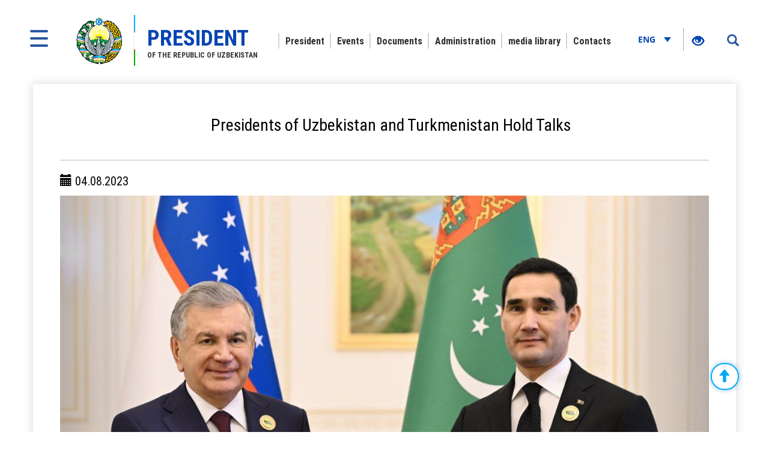

--- FILE ---
content_type: text/html; charset=UTF-8
request_url: https://president.uz/en/lists/view/6535
body_size: 6010
content:
<!DOCTYPE html>
<html lang="en">
<head>
    <!--Meta block-->
<meta charset="UTF-8"/>
<meta name="viewport" content="width=device-width, initial-scale=1">
<link rel="shortcut icon" href="/favicon.ico" type="image/x-icon"/>

<!-- SEO tags -->
<meta name="robots" content="Presidents of Uzbekistan and Turkmenistan Hold Talks">
<meta name="googlebot" content="Presidents of Uzbekistan and Turkmenistan Hold Talks">
<meta name="title" content="Presidents of Uzbekistan and Turkmenistan Hold Talks">
<meta name="description" content="Shavkat Mirziyoyev President of the Republic of Uzbekistan - Official website of the President. Information about the Uzbek President Shavkat Mirziyoyev">
<title>Presidents of Uzbekistan and Turkmenistan Hold Talks</title>
<meta name="csrf-param" content="_csrf">
<meta name="csrf-token" content="oGZvYnQwyMl9ofNqAzPspSn0n6es9YQKQO3NOkzvXOT5VTgMDViYokmQhC1TeofXGrz20N-0smAMnKhyJ7U00w==">
<meta property="og:title" content="Presidents of Uzbekistan and Turkmenistan Hold Talks">
<meta property="og:description" content="">
<meta property="og:url" content="https://president.uz/en/lists/view/6535">
<meta property="og:image" content="http://president.uz/uploads/db4aa43a-f6a7-a433-f158-a55b27bb46d7_lists_.jpg">
<link href="/assets/f9648409/themes/smoothness/jquery-ui.css" rel="stylesheet">
<link href="/assets/16a881a2/css/bootstrap.css" rel="stylesheet">
<link href="/css/style.css?v=1" rel="stylesheet">
<link href="/css/media.css?v=1" rel="stylesheet">
<link href="/css/fancybox.min.css?v=2" rel="stylesheet">
<link href="/css/calendar.css?v=2" rel="stylesheet">
<!--[if lt IE 9]>
<link href="/css/ie.css" rel="stylesheet">
<![endif]--><!--End Meta block--></head>
<body>


<nav id="sidebar" class="active">
    <a href="#" id="xclose" class="xclose" target="_self"><img src="/img/close-icon.png" alt="icon"></a>
    <div class="i-mfm-header">
        Official web-site of the President of Uzbekistan    </div>
    <div class="i-mfm-lang-bar i-mfm-header">

        <ul class="i-mfm-lang">
            <li><a href="/uz/lists/view/6535">Ўзб</a></li><li><a href="/oz/lists/view/6535">O‘zb</a></li><li><a href="/ru/lists/view/6535">Рус</a></li><li><a href="/en/lists/view/6535">Eng</a></li>
        </ul>
        <div class="clearfix"></div>
        <p>
            Official pages <br>in social networks        </p>
        <div class="clearfix"></div>
        <ul class="i-mfm-socials">
            
    <li>
        <a target="_blank" href="https://t.me/shmirziyoyev" title="Telegram">
            <span>
                <img src="/uploads/8d2d26df-c221-ffb7-7e97-f9bc31b9b4ad_widget_8.png" alt="social-icons">
            </span>
            Telegram        </a>
    </li>
    <li>
        <a target="_blank" href="https://www.facebook.com/Mirziyoyev/?ref=ts&fref=ts" title="Facebook">
            <span>
                <img src="/uploads/a64d896b-3dd6-9b6f-7bb6-0a85453ea459_widget_9.png" alt="social-icons">
            </span>
            Facebook        </a>
    </li>
    <li>
        <a target="_blank" href="https://www.instagram.com/mirziyoyev_sh/" title="Instagram">
            <span>
                <img src="/uploads/e40dd375-49a4-77f5-eee6-4f4ce5ba8636_widget_10.png" alt="social-icons">
            </span>
            Instagram        </a>
    </li>
    <li>
        <a target="_blank" href="https://twitter.com/president_uz" title="Twitter">
            <span>
                <img src="/uploads/0a9216c5-4c6b-b191-43bc-be9608d46560_widget_11.png" alt="social-icons">
            </span>
            Twitter        </a>
    </li>
    <li>
        <a target="_blank" href="https://www.youtube.com/channel/UC61Jnumjuz8NXhSuLoZD2xg" title="Youtube">
            <span>
                <img src="/uploads/2dbe1baf-54f8-a58a-db87-f6a89e76dbe4_widget_12.png" alt="social-icons">
            </span>
            Youtube        </a>
    </li>
        </ul>
        <div class="clearfix"></div>
    </div>
<!--    <div class="i-mfm-bottom-text">-->
<!--        --><!--    </div>-->
</nav>

<nav id="search_sidebar" class="active">
    <a href="#" id="xclose_search" class="xclose" target="_self"><img src="/img/close-icon.png" alt="icon"></a>
    <div class="search_box">
        <div class="search_box_in">
            <p>
                Search on site            </p>

            <form id="w0" action="/en/search/index" method="get">

            <button type="submit" id="go"><i class="glyphicon glyphicon-search"></i></button>            <div class="form-group field-searchform_text required">

<input type="text" id="searchform_text" class="" name="SearchForm[text]" placeholder="Enter text" aria-required="true">

<div class="help-block"></div>
</div>
            </form>
        </div>
    </div>
</nav>
<div class="wrapper">
    <div id="content_for_search">
        <div id="content">
            <!--<div class="wrapper">-->
<!--    <div id="content_for_search">-->
<!--        <div id="content">-->
            <a href="#" id="sidebarCollapse" target="_self">
            <img src="/img/menu.png" alt="icon">
        </a>
        <a href="#" id="search_sidebar_collapse" target="_self">
            <i class="glyphicon glyphicon-search"></i>
        </a>
    
        <div class="container no_padding">
            <section class="header">
                <div id="fixed_menu">
                    <div class="col-md-3 left_corner">
    <a href="/en" class="logo">
        <div class="logo_img"><img src="/img/gerb.png" alt="image_logo"></div>
        <div class="logo_title lang_en">
            <span>President</span> of the Republic of Uzbekistan        </div>
    </a>
</div>                    
<div class="col-md-8 center_box">
    <div class="head_menu">
        <nav id="w1" class="navbar"><div class="navbar-header"><button type="button" class="navbar-toggle" data-toggle="collapse" data-target="#w1-collapse"><span class="sr-only">Toggle navigation</span>
<span class="icon-bar"></span>
<span class="icon-bar"></span>
<span class="icon-bar"></span></button></div><div id="w1-collapse" class="collapse navbar-collapse"><ul id="w2" class="nav navbar-nav"><li class=""><a href="/en/pages/view/status?menu_id=10" target="_self">President</a></li>
<li class=""><a href="/en/lists/news?menu_id=12" target="_self">Events</a></li>
<li class=""><a href="/en/site/documents?menu_id=144" target="_self">Documents</a></li>
<li class=""><a href="/en/pages/view/about_staff?menu_id=15" target="_self">Administration</a></li>
<li class=""><a href="/en/site/multi-media?menu_id=14" target="_self">media library</a></li>
<li class=""><a href="/en/site/contact?menu_id=13" target="_self">Contacts</a></li></ul></div></nav>    </div>
</div>                    <div class="col-md-1 right_corner">
                        <div class="dropdown lang_btn">
    <button class="btn dropdown-stoggle" type="button" data-toggle="dropdown" aria-expanded="false">
        Eng        <img src="/img/down_up.png" alt="">
    </button>
    <ul class="dropdown-menu" role="menu">
        <li><a href="/uz/lists/view/6535">Ўзб</a></li><li><a href="/oz/lists/view/6535">O‘zb</a></li><li><a href="/ru/lists/view/6535">Рус</a></li>    </ul>
</div>                        
<div class="specialBoxList">
    <div class="speciel_relative">
        <div class="special_box">
            <div class="icon_accessibility" data-toggle="dropdown">
                <a href="#"><i class="glyphicon glyphicon-eye-open"></i></a>
            </div>
            <div class="dropdown-menu dropdown-menu-right specialViewArea no-propagation">
                <div class="triangle2"></div>

                <div class="appearance">
                    <p class="specialTitle">View</p>
                    <div class="squareAppearances">
                        <div class="squareBox spcNormal" data-toggle="tooltip" data-placement="top" title="" data-original-title="Common mode">A</div>
                    </div>
                    <div class="squareAppearances">
                        <div class="squareBox spcWhiteAndBlack" data-toggle="tooltip" data-placement="top" title="" data-original-title="Black-and-white mode">A</div>
                    </div>
                    <div class="squareAppearances">
                        <div class="squareBox spcDark" data-toggle="tooltip" data-placement="top" title="" data-original-title="Dark mode">A</div>
                    </div>
                </div>

                <div class="appearance">
                    <p class="specialTitle">Font size</p>

                    <div class="block blocked">
                        <div class="sliderText">Increase by <span class="range">0</span>%</div>
                        <div id="fontSizer" class="defaultSlider ui-slider ui-slider-horizontal ui-widget ui-widget-content ui-corner-all"><div class="ui-slider-range ui-widget-header ui-corner-all ui-slider-range-min" style="width: 0%;"></div><span class="ui-slider-handle ui-state-default ui-corner-all" tabindex="0" style="left: 0%;"></span></div>
                    </div>

<!--                    <div class="block">-->
<!--                        <div class="sliderZoom">--><!--</div>-->
<!--                        <div id="zoomSizer" class="defaultSlider ui-slider ui-slider-horizontal ui-widget ui-widget-content ui-corner-all"><div class="ui-slider-range ui-widget-header ui-corner-all ui-slider-range-min" style="width: 0%;"></div><span class="ui-slider-handle ui-state-default ui-corner-all" tabindex="0" style="left: 0%;"></span></div>-->
<!--                    </div>-->
                </div>
            </div>
        </div>
    </div>
</div>                    </div>
                    <div class="clearfix"></div>
                </div>
            </section>
        </div>            <div class="container">
                
<div id="fb-root"></div>
<section class="inner_content">
    <div class="inner_tab_panel">
        <div class="tab-content">
            <div role="tabpanel" class="tab-pane active" id="first">
                <div class="status_box_first">
                    <div class="col-md-12 col-sm-7 col-xs-12">
                        <div class="pre_full_name">
                            Presidents of Uzbekistan and Turkmenistan Hold Talks                        </div>
                    </div>
                    <div class="clearfix"></div>

                </div>
                <hr>
                <div class="status_box_second">
                    <p><span class="glyphicon glyphicon-calendar" aria-hidden="true"></span> 04.08.2023</p>
                                        <div id="carousel-example-generic" class="carousel slide" data-ride="carousel">
                                                <!-- Wrapper for slides -->
                        <div class="carousel-inner" role="listbox">
                                                        <div class="item active">
                                <img src="/uploads/4d0e6ec0-c5a4-08f6-4b18-3404fbdddf4e_lists_slider_6535.jpg" alt="">
                                <div class="carousel-caption">
                                   <!---->
                                </div>
                            </div>
                                                        <div class="item ">
                                <img src="/uploads/cd53faec-adc8-670c-060f-88932261004b_lists_slider_6535.jpg" alt="">
                                <div class="carousel-caption">
                                   <!---->
                                </div>
                            </div>
                                                        <div class="item ">
                                <img src="/uploads/78385c35-4936-7401-2e04-f113cfdb1973_lists_slider_6535.jpg" alt="">
                                <div class="carousel-caption">
                                   <!---->
                                </div>
                            </div>
                                                        <div class="item ">
                                <img src="/uploads/d0128f88-8b60-fbd4-6e85-1e4add784de7_lists_slider_6535.jpg" alt="">
                                <div class="carousel-caption">
                                   <!---->
                                </div>
                            </div>
                                                        <div class="item ">
                                <img src="/uploads/cc34b6ce-a791-3b56-90ab-eb094252086f_lists_slider_6535.jpg" alt="">
                                <div class="carousel-caption">
                                   <!---->
                                </div>
                            </div>
                                                    </div>
                        <!-- Controls -->
                        <a class="left carousel-control" href="#carousel-example-generic" role="button" data-slide="prev">
                            <span class="glyphicon glyphicon-chevron-left" aria-hidden="true"></span>
                        </a>
                        <a class="right carousel-control" href="#carousel-example-generic" role="button" data-slide="next">
                            <span class="glyphicon glyphicon-chevron-right" aria-hidden="true"></span>
                        </a>
                    </div>
                    
                    
                    <span class="status_title"></span>

                    <p>The President of the Republic of Uzbekistan Shavkat Mirziyoyev has held talks with the President of Turkmenistan Serdar Berdimuhamedov in Ashgabat.</p>

<p>During the meeting, the Leaders discussed topical issues of Uzbek-Turkmen relations of deep strategic partnership based on centuries-old bonds of friendship and good neighborliness between the fraternal peoples.</p>

<p>The sides noted with satisfaction the expansion of practical interaction in all areas.</p>

<p>Agreements at the highest level are being successfully implemented. Contacts between Governments, Ministries and Agencies are being carried out on a systematic basis.</p>

<p>The volume of mutual trade is growing, mutually beneficial cooperation in various economic sectors is expanding. The sides noted the need to launch the joint trade zone &quot;Shavat-Dashaguz&quot; in the near future.</p>

<p>The importance of further promoting joint cooperation projects, developing inter-regional exchanges and cultural and humanitarian contacts was stressed.</p>

<p>There was also an in-depth exchange of views on the regional agenda.</p>

                    <ul class="share_mini_list">
                        <li>
                            <a href="#" class="sharer" data-sharer="facebook" data-url="https://president.uz/en/lists/view/6535">
                                <img src="/img/facebook_icon.png" alt="">
                            </a>
                        </li>
                        <li>
                            <a href="#" class="sharer" data-sharer="telegram" data-url="https://president.uz/en/lists/view/6535">
                                <img src="/img/telegram_icon.png" alt="">
                            </a>
                        </li>
                        <li>
                            <a href="#" class="sharer" data-sharer="twitter" data-url="https://president.uz/en/lists/view/6535">
                                <img src="/img/twitter_icon.png" alt="">
                            </a>
                        </li>
                    </ul>

                </div>
                <div class="print"><span class="printBorder"></span><span data-original-title="Чоп этиш" class="glyphicon glyphicon-print dataTooltip" aria-hidden="true"></span></div>
            </div>
        </div>
        <div class="clearfix"></div>
    </div>
</section>
<div class="clearfix"></div>

                <div class="clearfix"></div>
<div class="container">
    <section class="footer_block">
        <div class="footer row">
            <div class="col-md-4">
                <a href="/en" class="logo" target="_self">
                    <div class="logo_img"><img src="/img/footer_gerb.png" alt="logo-icon"></div>
                    <div class="logo_title">
                        <span>President</span> of the Republic of Uzbekistan                    </div>
                </a>
                <p>When using materials reference to www.president.uz is required</p>
                <p>© 2026 Official web-site of the President of Uzbekistan</p>
                <p>All rights reserved</p>
            </div>
            <div class="col-md-8">
    <div class="grid">
        <div class="grid-sizer"></div>
                <div class="grid-item">
                        <div class="list_title">President</div>
                            <ul class="list_text">
                                            <li><a href="/en/pages/view/status?menu_id=10">Status</a></li>
                                            <li><a href="/en/pages/view/biography?menu_id=10">Biography</a></li>
                                            <li><a href="/en/site/honors?menu_id=10">Honors</a></li>
                                    </ul>
                    </div>
                <div class="grid-item">
                        <div class="list_title">Events</div>
                            <ul class="list_text">
                                            <li><a href="/en/lists/news?menu_id=12">News</a></li>
                                            <li><a href="/en/lists/category/47?menu_id=12">Meetings</a></li>
                                            <li><a href="/en/site/regions?menu_id=12">Visits to the regions</a></li>
                                            <li><a href="/en/lists/category/8?menu_id=12">Visits abroad</a></li>
                                            <li><a href="/en/lists/category/9?menu_id=12">Visits to Uzbekistan</a></li>
                                            <li><a href="/en/lists/category/5?menu_id=12">Speeches</a></li>
                                            <li><a href="/en/lists/category/7?menu_id=12">Greetings</a></li>
                                    </ul>
                    </div>
                <div class="grid-item">
                        <div class="list_title">Documents</div>
                            <ul class="list_text">
                                            <li><a href="/en/site/document/1?menu_id=144">Decrees</a></li>
                                            <li><a href="/en/site/document/2?menu_id=144">Resolutions</a></li>
                                            <li><a href="/en/site/document/3?menu_id=144">Orders</a></li>
                                            <li><a href="/en/pages/view/strategy?menu_id=144">Development strategy</a></li>
                                            <li><a href="/en/pages/initiatives?menu_id=144">Initiatives</a></li>
                                    </ul>
                    </div>
                <div class="grid-item">
                        <div class="list_title">Administration</div>
                            <ul class="list_text">
                                            <li><a href="/en/pages/view/about_staff?menu_id=15">About the Administration</a></li>
                                            <li><a href="/en/site/managers?menu_id=15">Management</a></li>
                                            <li><a href="/en/site/branch?menu_id=15">Subordinate organizations</a></li>
                                    </ul>
                    </div>
                <div class="grid-item">
                        <div class="list_title">media library</div>
                            <ul class="list_text">
                                            <li><a href="/en/site/multi-media?menu_id=14">Photogallery</a></li>
                                            <li><a href="/en/site/multi-video?menu_id=14">Video gallery</a></li>
                                    </ul>
                    </div>
                <div class="grid-item">
                        <h2 class="list_title"><a href="site/contact">Contacts</a></h2>
                    </div>
            </div>
</div>
<div class="clearfix"></div>        </div>
        <div class="footer_last row">
            <div class="col-md-8 col-sm-8 col-xs-7">
                <p>Attention! If you find an error in the text, select it and press Ctrl + Enter to notify the administration</p>
            </div>
            <div class="col-md-4 col-sm-4 col-xs-5">
                <span class="dev_box">Development:<a href="https://uzinfocom.uz" target="_blank"><img src="/img/uzinfocom.png" alt="uzf-logo"></a></span>
            </div>
        </div>
    </section>
</div>
<!-- START WWW.UZ TOP-RATING --><SCRIPT type="text/javascript">

    top_js="1.0";top_r="id=40846&r="+escape(document.referrer)+"&pg="+escape(window.location.href);document.cookie="smart_top=1; path=/"; top_r+="&c="+(document.cookie?"Y":"N")

</SCRIPT>
<SCRIPT  type="text/javascript">

    top_js="1.1";top_r+="&j="+(navigator.javaEnabled()?"Y":"N")

</SCRIPT>
<SCRIPT  type="text/javascript">

    top_js="1.2";top_r+="&wh="+screen.width+'x'+screen.height+"&px="+
        (((navigator.appName.substring(0,3)=="Mic"))?screen.colorDepth:screen.pixelDepth)

</SCRIPT>
<SCRIPT  type="text/javascript">

    top_js="1.3";

</SCRIPT>
<SCRIPT  type="text/javascript">

    top_rat="&col=340F6E&t=ffffff&p=BD6F6F";top_r+="&js="+top_js+"";document.write('<img src="https://cnt0.www.uz/counter/collect?'+top_r+top_rat+'" width=0 height=0 border=0  alt="image" />')//-->
</SCRIPT><NOSCRIPT><IMG height=0 src="https://cnt0.www.uz/counter/collect?id=40846&pg=https%3A//uzinfocom.uz&col=340F6E&t=ffffff&p=BD6F6F" width=0 border=0  alt="image" /></NOSCRIPT><!-- FINISH WWW.UZ TOP-RATING -->

<!-- Google tag (gtag.js) -->
<script async src="https://www.googletagmanager.com/gtag/js?id=G-E8MN438XHN"></script>
<script>
    window.dataLayer = window.dataLayer || [];
    function gtag(){dataLayer.push(arguments);}
    gtag('js', new Date());

    gtag('config', 'G-E8MN438XHN');
</script>
            </div>
            <script src="/js/jquery.min.js"></script>
<script src="/assets/7c490ee5/yii.js"></script>
<script src="/assets/f9648409/jquery-ui.js"></script>
<script src="/assets/16a881a2/js/bootstrap.js"></script>
<script src="/js/jquery.cookie.js?v=2"></script>
<script src="/js/sharer.js?v=2"></script>
<script src="/js/main.js?v=3"></script>
<script src="/js/fancybox.min.js?v=2"></script>
<script src="/js/masonry.pkgd.js?v=2"></script>
<script src="/js/imagesLoaded.pkgd.js?v=2"></script>
<script src="/js/specialView.js?v=2"></script>
<script src="/js/orphus.js?v=2"></script>
<script src="/js/jquery.mCustomScrollbar.concat.min.js?v=2"></script>
<script src="/js/jquery.resizableColumns.js?v=2"></script>
<script src="/js/jQuery.print.js?v=2"></script>
<!--[if lt IE 9]>
<script src="/js/html5shiv.js?v=1"></script>
<![endif]-->
<!--[if lt IE 9]>
<script src="/js/jqueryFake.js?v=1"></script>
<![endif]-->
<!--[if lt IE 9]>
<script src="/js/respond.js?v=1"></script>
<![endif]-->
<script src="/assets/7c490ee5/yii.validation.js"></script>
<script src="/assets/7c490ee5/yii.activeForm.js"></script>
<script>jQuery(function ($) {
jQuery('#w0').yiiActiveForm([{"id":"searchform-text","name":"text","container":".field-searchform_text","input":"#searchform_text","validate":function (attribute, value, messages, deferred, $form) {yii.validation.required(value, messages, {"message":"Keyword cannot be blank."});yii.validation.string(value, messages, {"message":"Keyword must be a string.","min":3,"tooShort":"\"Keyword\" should contain at least 3 characters","max":255,"tooLong":"\"Keyword\" should contain at most 255 characters","skipOnEmpty":1});}}], []);
});</script>        </div>
    </div>
</div>
</body>
</html>


--- FILE ---
content_type: application/javascript
request_url: https://president.uz/js/orphus.js?v=2
body_size: 1943
content:
$(document).ready( function () {
    $(document).keydown(function(e){
        var selText = "";
        if (document.getSelection){
            selText = document.getSelection().toString();
        }else if (document.selection){
            selText = document.selection.createRange().text;
        }else if (window.getSelection){
            selText = window.getSelection().toString();
        }
        if(selText!="") {
            var alertTexts = {
                oz:{
                    errorDetected: '"' + selText.toString() + '"' + " matnida xatolik aniqlandi! \n\n",
                    enterCorrectText: "To'g'ri variantni kiriting",
                    thanks: "Rahmat! Xabaringiz Portal ma’muriyatiga muvafaqqiyatli yuborildi",
                    similarText: "Xatolik va xatolikka bildirilgan taklif bir xil bo'lishi mumkin emas",
                    emptyText: "Matn kiritilmadi",
                    tooLongText: "Xatolik to'g'risida xabar yuborish uchun 3 dan 20 gacha belgidan iborat o'lchamdagi matn blokini ajrating",
                    connectionError: "Xatolik yuz berdi. Iltimos, internet tarmog'i bilan aloqa mavjudligini tekshirib ko'ring"
                },
                uz:{
                    errorDetected: '"' + selText.toString() + '"' + " матнида хатолик аниқланди! \n\n",
                    enterCorrectText: "Тўғри вариантни киритинг",
                    thanks: "Рахмат! Хабарингиз Портал маъмуриятига мувафаққиятли юборилди",
                    similarText: "Хатолик ва хатоликка билдирилган таклиф бир хил бўлиши мумкин эмас",
                    emptyText: "Матн киритилмади",
                    tooLongText: "Хатолик тўғрисида хабар юбориш учун 3 дан 20 гача белгидан иборат ўлчамдаги матн блокини ажратинг",
                    connectionError: "Хатолик юз берди. Илтимос, интернет тармоғи билан алоқа мавжудлигини текшириб кўринг"
                },
                ru:{
                    errorDetected:"В тексте '"+selText.toString() + "' обнаружена ошибка! \n\n",
                    enterCorrectText: "Введите правильный вариант",
                    thanks: "Спасибо! Ваше сообщение отправлено администрации Портала",
                    similarText: "Ошибочный текст и предлагаемый вариант не могут быть одинаковыми",
                    emptyText: "Текст не введен",
                    tooLongText: "Для отправки сообщения об ошибке выделите блок текста с ошибкой размером от 3 до 20 символов",
                    connectionError: "Произошла ошибка. Пожалуйста, проверьте ваше интернет-соединение"
                },
                en:{
                    errorDetected: "There is a mistake in the text: '"+selText.toString() + "'\n\n",
                    enterCorrectText: "Enter the correct option",
                    thanks: "Thank you! Your message has been sent to admission.",
                    similarText: "The erroneous text and the proposed option may not be the same",
                    emptyText: "No text entered",
                    tooLongText: "To send an error message select a block of text with an error sized from 3 to 20 characters",
                    connectionError: "An error occurred. Please, check your internet connection"
                }
            };
            e = e || window.event;
            if (e.ctrlKey && e.keyCode == 13){
                var curUrl = window.location.href;
                var lang = curUrl.split('/')[3];
                var protocol = window.location.protocol;
                var hostname = window.location.hostname;
                if (selText.length > 2 && selText.length < 20){
                    s = prompt(alertTexts[lang].errorDetected, alertTexts[lang].enterCorrectText);
                    if(s != '' && s != null){
                        if(selText != s){
                            $.ajax({
                                url: protocol + "//" + hostname + "/uz/site/check-text",
                                type: 'post',
                                data: {
                                    errText: selText,
                                    correctText: s,
                                    curl: curUrl
                                },
                                success: function(response)
                                {
                                    if (response == "SUCCESS"){
                                        alert(alertTexts[lang].thanks)
                                    }else{
                                        alert(alertTexts[lang].connectionError);
                                    }
                                },
                                error: function () {
                                    alert(alertTexts[lang].connectionError + '...');
                                }
                            });
                        }else{
                            alert(alertTexts[lang].similarText + '...');
                        }
                    }else{
                        alert(alertTexts[lang].emptyText + '...');
                    }
                }else {
                    alert(alertTexts[lang].tooLongText + '...');
                }
            }
        }
    });
});